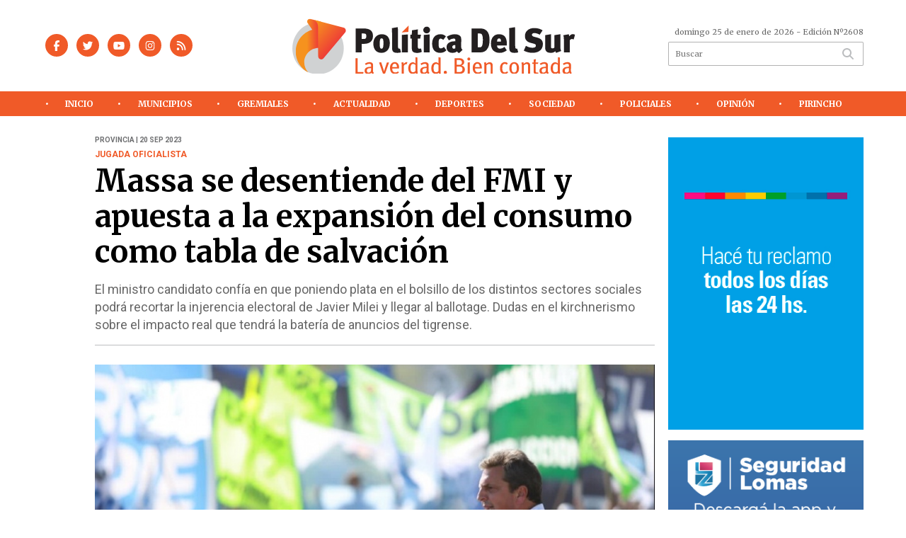

--- FILE ---
content_type: text/html; charset=utf-8
request_url: https://politicadelsur.com/nota/82718/massa-se-desentiende-del-fmi-y-apuesta-a-la-expansion-del-consumo-como-tabla-de-salvacion/
body_size: 19643
content:
<!doctype html>
<html class="no-js" lang="es">

<head>
<script async src="https://www.googletagmanager.com/gtag/js?id=UA-96282156-32"></script>
<script>
  window.dataLayer = window.dataLayer || [];
  function gtag(){dataLayer.push(arguments);}
  gtag('js', new Date());
  gtag('config', 'UA-96282156-32');
  gtag('config', 'G-553QQ87X9B');
</script>
<base href="https://politicadelsur.com/">
<meta charset="utf-8">
<meta name="viewport"	 content="width=device-width , initial-scale=1, user-scalable=yes, minimum-scale=0.5, maximum-scale=2.0">
<meta name="language" content="es_ES"/>
<meta name="format-detection" content="telephone=no">
<meta name="generator" content="Vork.com.ar 2.0" />
<meta name="robots"	 content="index, follow" />
<meta itemprop="description" name="description" content="El ministro candidato confía en que poniendo plata en el bolsillo de los distintos sectores sociales podrá recortar la injerencia electoral de Javie" />
<meta itemprop="keywords" name="keywords"content="Massa, se, desentiende, del, FMI, y, apuesta, a, la, expansión, del, consumo, como, tabla, de, salvación" />


<!-- Twitter Card data -->
<meta name="twitter:card" content="summary">
<meta name="twitter:site" content="@politicadelsur1">
<meta name="twitter:title" content="Massa se desentiende del FMI y apuesta a la expansión del consumo como tabla de salvación - Política del Sur">
<meta name="twitter:description" content="El ministro candidato confía en que poniendo plata en el bolsillo de los distintos sectores sociales podrá recortar la injerencia electoral de Javie">
<meta name="twitter:creator" content="@politicadelsur1">
<meta name="twitter:image" content="https://politicadelsur.com/uploads/noticias/2/2023/09/20230919115445_765896-whatsapp-20image-202023-09-09-20at-2017-14-50.jpg">

<!-- Open Graph data -->
<meta property="og:title" content="Massa se desentiende del FMI y apuesta a la expansión del consumo como tabla de salvación - Política del Sur" />
<meta property="og:type" content="article" />
<meta property="og:url" content="https://politicadelsur.com/nota/82718/massa-se-desentiende-del-fmi-y-apuesta-a-la-expansion-del-consumo-como-tabla-de-salvacion/" />
<meta property="og:image" content="https://politicadelsur.com/uploads/noticias/2/2023/09/20230919115445_765896-whatsapp-20image-202023-09-09-20at-2017-14-50.jpg" />
<meta property="og:description" content="El ministro candidato confía en que poniendo plata en el bolsillo de los distintos sectores sociales podrá recortar la injerencia electoral de Javie" />
<meta property="og:site_name" content="Política del Sur" />
<meta property="og:locale" content="es_LA" />

<meta name="news_keywords" content="Massa, se, desentiende, del, FMI, y, apuesta, a, la, expansión, del, consumo, como, tabla, de, salvación" />
<meta property="article:tag" content="Massa, se, desentiende, del, FMI, y, apuesta, a, la, expansión, del, consumo, como, tabla, de, salvación">
<meta property="article:section" content="Provincia">
<link rel="canonical" href="https://politicadelsur.com/nota/82718/massa-se-desentiende-del-fmi-y-apuesta-a-la-expansion-del-consumo-como-tabla-de-salvacion/">
<link rel="author" href="./humans.txt" />
<link rel="shortcut icon" href="./uploads/cliente/favicon/20211129124427_20190827102427-20181025112130-favicon.png" type="image/png">
<link rel="apple-touch-icon-precomposed" href="./uploads/cliente/touch-icons/apple-touch-icon-precomposed/20211129124427_20190827102427-20181025112130-favicon.png">
<link rel="apple-touch-icon-precomposed" sizes="72x72" href="./uploads/cliente/touch-icons/apple-touch-icon-72x72-precomposed/20211129124427_20190827102427-20181025112130-favicon.png">
<link rel="apple-touch-icon-precomposed" sizes="76x76" href="./uploads/cliente/touch-icons/apple-touch-icon-76x76-precomposed/20211129124427_20190827102427-20181025112130-favicon.png">
<link rel="apple-touch-icon-precomposed" sizes="114x114" href="./uploads/cliente/touch-icons/apple-touch-icon-114x114-precomposed/20211129124427_20190827102427-20181025112130-favicon.png">
<link rel="apple-touch-icon-precomposed" sizes="120x120" href="./uploads/cliente/touch-icons/apple-touch-icon-120x120-precomposed/20211129124427_20190827102427-20181025112130-favicon.png">
<link rel="apple-touch-icon-precomposed" sizes="152x152" href="./uploads/cliente/touch-icons/apple-touch-icon-152x152-precomposed/20211129124427_20190827102427-20181025112130-favicon.png">
<link rel="apple-touch-icon-precomposed" sizes="144x144" href="./uploads/cliente/touch-icons/apple-touch-icon-144x144-precomposed/20211129124427_20190827102427-20181025112130-favicon.png">
<link rel="apple-touch-icon" href="./uploads/cliente/touch-icons/touch-icon-192x192/20211129124427_20190827102427-20181025112130-favicon.png">
<link rel="stylesheet" href="./style/style_1744751157.min.css"> 
<link href="https://fonts.googleapis.com/css?family=Merriweather:regular,700" rel="stylesheet">
<link href="https://fonts.googleapis.com/css?family=Roboto:regular,700" rel="stylesheet">

 <style>

 .ftitulo{ font-family: Merriweather, serif; }
 .ftitulo.bold, .ftitulo .bold{ font-weight: 700; }
 .fparrafo{ font-family: Roboto, sans-serif; }
 </style>
  <link rel="stylesheet" href="./js/owlcarousel/assets/owl.carousel.min_1744751929.min.css"> 
	<link rel="stylesheet" href="./js/owlcarousel/assets/owl.theme.default.min_1744751930.min.css"> 
<script src="https://code.jquery.com/jquery-3.3.1.js"></script>
<title>Massa se desentiende del FMI y apuesta a la expansión del consumo como tabla de salvación - Política del Sur</title>
<meta http-equiv="refresh" content="1800 ">

<link rel="stylesheet" href="./style/selection-sharer_1744751156.min.css"> 

<link rel="amphtml" href="https://politicadelsur.com/amp/82718/massa-se-desentiende-del-fmi-y-apuesta-a-la-expansion-del-consumo-como-tabla-de-salvacion/">


	<script async src="https://ejs.mowplayer.com/js/player/mTMNoKJDI6.js"></script>
	<!--<script type="application/ld+json">
	{
	  "@context": "http://schema.org",
	  "@type": "NewsArticle",
	  "mainEntityOfPage": {
	    "@type": "WebPage",
	    "@id": "https://politicadelsur.com/nota/82718/massa-se-desentiende-del-fmi-y-apuesta-a-la-expansion-del-consumo-como-tabla-de-salvacion/"
	  },
	  "articleSection" : "Provincia",
	  "headline": "Massa se desentiende del FMI y apuesta a la expansión del consumo como tabla de salvación - Política del Su",
	  "image": [
	    "https://politicadelsur.com/uploads/noticias/2/2023/09/20230919115445_765896-whatsapp-20image-202023-09-09-20at-2017-14-50.jpg"
	   ],
	  "datePublished": "2026-01-25T23:38:42-03:00",
	   "publisher": {
	      "@type": "Organization",
	      "name": "	https://politicadelsur.com/nota/82718/massa-se-desentiende-del-fmi-y-apuesta-a-la-expansion-del-consumo-como-tabla-de-salvacion/",
	      "logo": {
	        "@type": "ImageObject",
	        "url": "	",
	        "width": 214,
	        "height": 60
	      },
	  "description": "El ministro candidato confía en que poniendo plata en el bolsillo de los distintos sectores sociales podrá recortar la injerencia electoral de Javie"
	}
	</script>-->

	<script type="application/ld+json">
	{
	  "@context": "http://schema.org",
	  "@graph":[
			{
				"@type": "NewsArticle",
				"name":"Política del Sur",
				"url":"https://politicadelsur.com/",
				"sameAs":[
					"https://www.facebook.com/pdsurradio/",
					"https://www.instagram.com/politicadelsur/"
				],
				"logo":{
					"@type":"ImageObject",
					"@id":"https://politicadelsur.com/#logo",
					"inLanguage":"es-AR",
					"url":"./uploads/cliente/marca/20211201115842_logopds.svg",
					"contentUrl":"./uploads/cliente/marca/20211201115842_logopds.svg",
					"width": 214,
	        		"height": 60,
					"caption":"Política del Sur"
				},
				"image":{
					"@id":"https://politicadelsur.com/#logo"
				}
			},

			{
				"@type":"WebSite",
				"@id":"https://politicadelsur.com/#website",
				"url":"https://politicadelsur.com/",
				"name":"Política del Sur",
				"description":"",
				"publisher":{
				"@id":"https://politicadelsur.com/#organization"
			},
			"potentialAction":[
					{
						"@type":"SearchAction",
						"target":{
							"@type":"EntryPoint",
							"urlTemplate":"https://politicadelsur.com/resultados/?q={search_term_string}"
						},
					"query-input":"required name=search_term_string"
					}
				],
				"inLanguage":"es-AR"
			},

			{
				"@type":"ImageObject",
				"@id":"https://politicadelsur.com/uploads/noticias/2/2023/09/20230919115445_765896-whatsapp-20image-202023-09-09-20at-2017-14-50.jpg",
				"inLanguage":"es-AR",
				"url":"https://politicadelsur.com/uploads/noticias/2/2023/09/20230919115445_765896-whatsapp-20image-202023-09-09-20at-2017-14-50.jpg",
				"contentUrl":"https://politicadelsur.com/uploads/noticias/2/2023/09/20230919115445_765896-whatsapp-20image-202023-09-09-20at-2017-14-50.jpg",
				"width":780,
				"height":446
			},


			{
				"@type":"WebPage",
				"@id":"https://politicadelsur.com/nota/82718/massa-se-desentiende-del-fmi-y-apuesta-a-la-expansion-del-consumo-como-tabla-de-salvacion/#webpage",
				"url":"https://politicadelsur.com/nota/82718/massa-se-desentiende-del-fmi-y-apuesta-a-la-expansion-del-consumo-como-tabla-de-salvacion/",
				"name":"Massa se desentiende del FMI y apuesta a la expansión del consumo como tabla de salvación - Política del Sur - Política del Sur",
				"isPartOf":{
					"@id":"https://politicadelsur.com/#website"
				},
				"primaryImageOfPage":{
					"@id":"https://politicadelsur.com/nota/82718/massa-se-desentiende-del-fmi-y-apuesta-a-la-expansion-del-consumo-como-tabla-de-salvacion/#primaryimage"
				},
				"datePublished":"2026-01-25T23:38:42-03:00", 
				"description":"El ministro candidato confía en que poniendo plata en el bolsillo de los distintos sectores sociales podrá recortar la injerencia electoral de Javie",
				"breadcrumb":{
					"@id":"https://politicadelsur.com/nota/82718/massa-se-desentiende-del-fmi-y-apuesta-a-la-expansion-del-consumo-como-tabla-de-salvacion/#breadcrumb"
				},
				"inLanguage":"es-AR",
				"potentialAction":[
					{
						"@type":"ReadAction",
						"target":[
							"https://politicadelsur.com/nota/82718/massa-se-desentiende-del-fmi-y-apuesta-a-la-expansion-del-consumo-como-tabla-de-salvacion/"
						]
					}
				]
			},

			{
				"@type":"BreadcrumbList",
				"@id":"https://politicadelsur.com/nota/82718/massa-se-desentiende-del-fmi-y-apuesta-a-la-expansion-del-consumo-como-tabla-de-salvacion/#breadcrumb",
				"itemListElement":[
					{
					"@type":"ListItem",
					"position":1,
					"name":"Inicio",
					"item":"https://politicadelsur.com/"
					},
					{
					"@type":"ListItem",
					"position":2,
					"name":"Massa se desentiende del FMI y apuesta a la expansión del consumo como tabla de salvación - Política del Sur"
					}
				]
			},

			{
				"@type":"Article",
				"@id":"https://politicadelsur.com/nota/82718/massa-se-desentiende-del-fmi-y-apuesta-a-la-expansion-del-consumo-como-tabla-de-salvacion/#article",
				"isPartOf":{
					"@id":"https://politicadelsur.com/nota/82718/massa-se-desentiende-del-fmi-y-apuesta-a-la-expansion-del-consumo-como-tabla-de-salvacion/#webpage"
				},
				"headline":"Massa se desentiende del FMI y apuesta a la expansión del consumo como tabla de salvación - Política del Su",
				"datePublished":"2026-01-25T23:38:42-03:00",
				"mainEntityOfPage":{
					"@id":"https://politicadelsur.com/nota/82718/massa-se-desentiende-del-fmi-y-apuesta-a-la-expansion-del-consumo-como-tabla-de-salvacion/#webpage"
				},
				"publisher":{
					"@id":"https://politicadelsur.com/nota/82718/massa-se-desentiende-del-fmi-y-apuesta-a-la-expansion-del-consumo-como-tabla-de-salvacion/#organization"
				},
				"image":{
					"@id":"https://politicadelsur.com/nota/82718/massa-se-desentiende-del-fmi-y-apuesta-a-la-expansion-del-consumo-como-tabla-de-salvacion/#primaryimage"
				},
				"thumbnailUrl":"https://politicadelsur.com/uploads/noticias/2/2023/09/20230919115445_765896-whatsapp-20image-202023-09-09-20at-2017-14-50.jpg",
				"articleSection":[
					"Provincia"
				],
				"inLanguage":"es-AR"
			},

			{
				"@type":"Person",
				"@id":"https://www.infoblancosobrenegro.com/#/schema/person/9872b5799921e369f8f7385806fbc970",
				"name":"Política del Sur"
			}


		]
	}
	</script>

</head>
<!--                            
                               ====                         
                            =========                       
                        ====        ===                     
                     ====    +++++   ====                   
                   ===    ++++++++++   ===                  
                   ===   ++++++++++++    ===                
                    ===    +++++++++    ======              
                     ===    +++++     ==========            
                      ====        =====       ====    
                        ===    =====     +++    ====  
                        =========     ++++++++    ==== 
                        =======     ++++++++++++    ===
                      =========    +++++++++++++++    ===
                   =====     ====    +++++++++++++    ====
               ======         ====    ++++++++++      ====
            ======     ++++     ===    ++++++      ======
          =====      ++++++++    ====           ======
         ====     ++++++++++++    ====        ======
        ====     ++++++++++++++     ====   ======
        =====    +++++++++++++++    ===========
         ====    +++++++++++++     ========
          ====    ++++++++++       =====
           ====     ++++++       ======
            ====     +++       ======
             ====           ======
              ====        ======
               =====   =======
                ===========
                 ========            
                                                                        
 
 =============================================================================
 diseño y programación
 http://www.vork.com.ar
 info@vork.com.ar
 
 -->
<body class="bgbody nota">

<section class="ftitulo">
	<header class="d-none d-md-block" id="header_vorknews">
		<div class="boxed auto pl10 pr10 pb25 pt25">
			<div class="row">
				<div class="col-sm-4 equalheight tal modulo_redes_sociales align-middle">
					<div class="w100p">
						<div class="links_redes_sociales">
			<a class="dib" href="https://www.facebook.com/pdsurradio/" target="_blank">
		<span class="fa-stack fa-md mr dib">
		  <i class="fas cprincipal fa-circle fa-stack-2x"></i>
		  <i class="fab cwhite  fa-facebook-f fa-stack-1x fz15"></i>
		</span>
	</a>
	
		<a class="dib" href="https://twitter.com/politicadelsur1" target="_blank">
		<span class="fa-stack fa-md mr dib">
		  <i class="fas cprincipal fa-circle fa-stack-2x"></i>
		  <i class="fab cwhite  fa-twitter fa-stack-1x fz15"></i>
		</span>
	</a>
	
		<a class="dib" href="https://www.youtube.com/channel/UCYIW4tFyJTTJ0POJO4Ye2hQ" target="_blank">
		<span class="fa-stack fa-md mr dib">
		  <i class="fas cprincipal fa-circle fa-stack-2x"></i>
		  <i class="fab cwhite  fa-youtube fa-stack-1x fz15"></i>
		</span>
	</a>
	
		<a class="dib" href="https://www.instagram.com/politicadelsur/" target="_blank">
		<span class="fa-stack fa-md mr dib">
		  <i class="fas cprincipal fa-circle fa-stack-2x"></i>
		  <i class="fab cwhite  fa-instagram fa-stack-1x fz15"></i>
		</span>
	</a>
	
		<a class="dib" href="./rss" target="_blank">
		<span class="fa-stack fa-md mr dib">
		  <i class="fas cprincipal fa-circle fa-stack-2x"></i>
		  <i class="fa cwhite fa-rss fa-stack-1x fz15"></i>
		</span>
	</a>
	</div>
					</div>
				</div>
				<!-- <div class="col-sm-4 equalheight tal modulo_redes_sociales align-middle">
					<div class="middle_magic">
						<div>
							<div id="TT_FenE11k1EnnaM9FKMAqjjzzzzWaKM4S2LY1Ykci5KkD">El tiempo - Tutiempo.net</div>
							<script type="text/javascript" src="https://www.tutiempo.net/s-widget/l_FenE11k1EnnaM9FKMAqjjzzzzWaKM4S2LY1Ykci5KkD"></script>
						</div>
					</div>
				</div> -->
				<div class="col-sm-5 equalheight modulo_logo">
					<div class="w100p vertical-center horizontal-center">
						<a href="./" class="db" style="margin-left:-40px;" id="logo"><img src="./uploads/cliente/marca/20211201115842_logopds.svg" width="400" style="" class="db auto" alt="Política del Sur" ></a>
					</div>
				</div>
				<div class="col-sm-3 equalheight modulo_buscador align-middle">
					<div class="vertical-center">
						<div class="tar pb3p pt3p w100p">
							<div class="fz11 lh18 tar ctext mb5">
								<span class="capitalize">domingo 25 de enero de 2026</span>  - Edición Nº2608							</div>
							<div id="search" class="">
	<form action="./resultados/" class="posr"  method="get" class="form-buscador">
		<input type="text" placeholder="Buscar" class="fz11 ftitulo bgwhite p9" name="q" required="" style="color: rgb(153, 153, 153);"><button type="submit" class="posa top right mr8 ctextlight" id="boton-buscador"><i class="fa fa-search"></i></button>
	</form>
</div>



<script>
$(function() {
	var form = $('.form-buscador');

	form.each(function(index) {
		$(this).vorkForm({
			sendMethod:   "submit",             			submitButton: "#boton-buscador", 			onErrors: function(m) {
			}
		});
	});
});
</script>
						</div>
					</div>
				</div>
			</div>
		</div>
		<div class="bgprincipal">
			
<script src="./js/menu_vorknews_1744751155.min.js"></script> 
<nav id="menu_header_vorknews" class="ftitulo fz12 ttu lh35 lsn tac auto boxed">
	<ul class="w100p" style="display: inline-flex;justify-content: space-between;">

			<li class="dib">
				<a class="tdn pl10 pr10 cwhite btn-principal db hover_menu bgprincipal  " href="./">Inicio</a>
			</li>
						<li class="dib menu-dropdown ">
				<a class="tdn pl10 pr10 cwhite btn-principal db hover_menu bgprincipal "  href="./seccion/municipios/">Municipios</a>
									<ul class="lsn dn z999">
												<li class="hover_menu bgprincipal" style="width: 220px;padding: 0px 22.5px;text-align: left;">
							<a href="./seccion/municipios/avellaneda" class="tdn cwhite db btn-secundario">Avellaneda</a>
						</li>
												<li class="hover_menu bgprincipal" style="width: 220px;padding: 0px 22.5px;text-align: left;">
							<a href="./seccion/municipios/lanus" class="tdn cwhite db btn-secundario">Lanús</a>
						</li>
												<li class="hover_menu bgprincipal" style="width: 220px;padding: 0px 22.5px;text-align: left;">
							<a href="./seccion/municipios/lomas-de-zamora" class="tdn cwhite db btn-secundario">Lomas de Zamora</a>
						</li>
												<li class="hover_menu bgprincipal" style="width: 220px;padding: 0px 22.5px;text-align: left;">
							<a href="./seccion/municipios/almirante-brown" class="tdn cwhite db btn-secundario">Almirante Brown</a>
						</li>
												<li class="hover_menu bgprincipal" style="width: 220px;padding: 0px 22.5px;text-align: left;">
							<a href="./seccion/municipios/echeverria" class="tdn cwhite db btn-secundario">Echeverría</a>
						</li>
												<li class="hover_menu bgprincipal" style="width: 220px;padding: 0px 22.5px;text-align: left;">
							<a href="./seccion/municipios/san-vicente" class="tdn cwhite db btn-secundario">San Vicente</a>
						</li>
												<li class="hover_menu bgprincipal" style="width: 220px;padding: 0px 22.5px;text-align: left;">
							<a href="./seccion/municipios/presidente-peron" class="tdn cwhite db btn-secundario">Presidente Perón</a>
						</li>
											</ul>
								</li>
						<li class="dib ">
				<a class="tdn pl10 pr10 cwhite btn-principal db hover_menu bgprincipal "  href="./seccion/gremiales/">Gremiales</a>
							</li>
						<li class="dib menu-dropdown ">
				<a class="tdn pl10 pr10 cwhite btn-principal db hover_menu bgprincipal "  href="./seccion/actualidad/">Actualidad</a>
									<ul class="lsn dn z999">
												<li class="hover_menu bgprincipal" style="width: 220px;padding: 0px 22.5px;text-align: left;">
							<a href="./seccion/actualidad/nacion" class="tdn cwhite db btn-secundario">Nación</a>
						</li>
												<li class="hover_menu bgprincipal" style="width: 220px;padding: 0px 22.5px;text-align: left;">
							<a href="./seccion/actualidad/provincia" class="tdn cwhite db btn-secundario">Provincia</a>
						</li>
												<li class="hover_menu bgprincipal" style="width: 220px;padding: 0px 22.5px;text-align: left;">
							<a href="./seccion/actualidad/mundo" class="tdn cwhite db btn-secundario">Mundo</a>
						</li>
											</ul>
								</li>
						<li class="dib menu-dropdown ">
				<a class="tdn pl10 pr10 cwhite btn-principal db hover_menu bgprincipal "  href="./seccion/deportes/">Deportes</a>
									<ul class="lsn dn z999">
												<li class="hover_menu bgprincipal" style="width: 220px;padding: 0px 22.5px;text-align: left;">
							<a href="./seccion/deportes/argentino-de-quilmes" class="tdn cwhite db btn-secundario">Argentino de Quilmes</a>
						</li>
												<li class="hover_menu bgprincipal" style="width: 220px;padding: 0px 22.5px;text-align: left;">
							<a href="./seccion/deportes/banfield" class="tdn cwhite db btn-secundario">Banfield</a>
						</li>
												<li class="hover_menu bgprincipal" style="width: 220px;padding: 0px 22.5px;text-align: left;">
							<a href="./seccion/deportes/brown-de-adrogue" class="tdn cwhite db btn-secundario">Brown de Adrogué</a>
						</li>
												<li class="hover_menu bgprincipal" style="width: 220px;padding: 0px 22.5px;text-align: left;">
							<a href="./seccion/deportes/claypole" class="tdn cwhite db btn-secundario">Claypole</a>
						</li>
												<li class="hover_menu bgprincipal" style="width: 220px;padding: 0px 22.5px;text-align: left;">
							<a href="./seccion/deportes/canuelas" class="tdn cwhite db btn-secundario">Cañuelas</a>
						</li>
												<li class="hover_menu bgprincipal" style="width: 220px;padding: 0px 22.5px;text-align: left;">
							<a href="./seccion/deportes/club-lanus" class="tdn cwhite db btn-secundario">Club Lanús</a>
						</li>
												<li class="hover_menu bgprincipal" style="width: 220px;padding: 0px 22.5px;text-align: left;">
							<a href="./seccion/deportes/dock-sud" class="tdn cwhite db btn-secundario">Dock Sud</a>
						</li>
												<li class="hover_menu bgprincipal" style="width: 220px;padding: 0px 22.5px;text-align: left;">
							<a href="./seccion/deportes/temperley" class="tdn cwhite db btn-secundario">Temperley</a>
						</li>
												<li class="hover_menu bgprincipal" style="width: 220px;padding: 0px 22.5px;text-align: left;">
							<a href="./seccion/deportes/los-andes" class="tdn cwhite db btn-secundario">Los Andes</a>
						</li>
												<li class="hover_menu bgprincipal" style="width: 220px;padding: 0px 22.5px;text-align: left;">
							<a href="./seccion/deportes/el-porvenir" class="tdn cwhite db btn-secundario">El Porvenir</a>
						</li>
												<li class="hover_menu bgprincipal" style="width: 220px;padding: 0px 22.5px;text-align: left;">
							<a href="./seccion/deportes/san-martin-de-burzaco" class="tdn cwhite db btn-secundario">San Martín de Burzaco</a>
						</li>
												<li class="hover_menu bgprincipal" style="width: 220px;padding: 0px 22.5px;text-align: left;">
							<a href="./seccion/deportes/tristan-suarez" class="tdn cwhite db btn-secundario">Tristán Suárez</a>
						</li>
												<li class="hover_menu bgprincipal" style="width: 220px;padding: 0px 22.5px;text-align: left;">
							<a href="./seccion/deportes/talleres" class="tdn cwhite db btn-secundario">Talleres</a>
						</li>
												<li class="hover_menu bgprincipal" style="width: 220px;padding: 0px 22.5px;text-align: left;">
							<a href="./seccion/deportes/quilmes" class="tdn cwhite db btn-secundario">Quilmes</a>
						</li>
												<li class="hover_menu bgprincipal" style="width: 220px;padding: 0px 22.5px;text-align: left;">
							<a href="./seccion/deportes/otros" class="tdn cwhite db btn-secundario">Otros</a>
						</li>
												<li class="hover_menu bgprincipal" style="width: 220px;padding: 0px 22.5px;text-align: left;">
							<a href="./seccion/deportes/futbol-de-inferiores" class="tdn cwhite db btn-secundario">Fútbol de Inferiores</a>
						</li>
											</ul>
								</li>
						<li class="dib ">
				<a class="tdn pl10 pr10 cwhite btn-principal db hover_menu bgprincipal "  href="./seccion/sociedad/">Sociedad</a>
							</li>
						<li class="dib ">
				<a class="tdn pl10 pr10 cwhite btn-principal db hover_menu bgprincipal "  href="./seccion/policiales/">Policiales</a>
							</li>
						<li class="dib ">
				<a class="tdn pl10 pr10 cwhite btn-principal db hover_menu bgprincipal "  href="./seccion/opinion/">Opinión</a>
							</li>
						<li class="dib ">
				<a class="tdn pl10 pr10 cwhite btn-principal db hover_menu bgprincipal "  href="./seccion/pirincho/">Pirincho</a>
							</li>
				
	</ul>
</nav>
<script>
 $(document).ready(function() {
	 $("#menu_header_vorknews .menu-dropdown > a").click(function(e){
			e.preventDefault();
		});
		$("#menu_header_vorknews .menu-dropdown").hover(function(e){
			var text = $(this).find(".more").text();
			$(this).find(".more").text(
				text == "+" ? "-" : "+"
			);
 		});
	acomoda_menu();
 })
</script> 













<!-- Menu anterior -->
<!--<nav id="menu_header_vorknews" class="ftitulo fz12 ttu lh35 lsn tac auto boxed">
	<ul class="lsn">
		<div class="row around-xs ml0 mr0">
			<li class="col-xs">
				<a class="tdn cwhite btn-principal db hover_menu bgsecundario  " href="./">Inicio</a>
			</li>
						<li class="col-xs menu-dropdown ">
				<a class="tdn cwhite btn-principal db hover_menu bgsecundario " href="./seccion/municipios/">Municipios</a>
									<ul class="lsn dn z999">
												<li class="hover_menu bgsecundario">
							<a href="./seccion/municipios/avellaneda" class="tdn cwhite db btn-secundario">Avellaneda</a>
						</li>
												<li class="hover_menu bgsecundario">
							<a href="./seccion/municipios/lanus" class="tdn cwhite db btn-secundario">Lanús</a>
						</li>
												<li class="hover_menu bgsecundario">
							<a href="./seccion/municipios/lomas-de-zamora" class="tdn cwhite db btn-secundario">Lomas de Zamora</a>
						</li>
												<li class="hover_menu bgsecundario">
							<a href="./seccion/municipios/almirante-brown" class="tdn cwhite db btn-secundario">Almirante Brown</a>
						</li>
												<li class="hover_menu bgsecundario">
							<a href="./seccion/municipios/echeverria" class="tdn cwhite db btn-secundario">Echeverría</a>
						</li>
												<li class="hover_menu bgsecundario">
							<a href="./seccion/municipios/san-vicente" class="tdn cwhite db btn-secundario">San Vicente</a>
						</li>
												<li class="hover_menu bgsecundario">
							<a href="./seccion/municipios/presidente-peron" class="tdn cwhite db btn-secundario">Presidente Perón</a>
						</li>
											</ul>
								</li>
						<li class="col-xs ">
				<a class="tdn cwhite btn-principal db hover_menu bgsecundario " href="./seccion/gremiales/">Gremiales</a>
							</li>
						<li class="col-xs menu-dropdown ">
				<a class="tdn cwhite btn-principal db hover_menu bgsecundario " href="./seccion/actualidad/">Actualidad</a>
									<ul class="lsn dn z999">
												<li class="hover_menu bgsecundario">
							<a href="./seccion/actualidad/nacion" class="tdn cwhite db btn-secundario">Nación</a>
						</li>
												<li class="hover_menu bgsecundario">
							<a href="./seccion/actualidad/provincia" class="tdn cwhite db btn-secundario">Provincia</a>
						</li>
												<li class="hover_menu bgsecundario">
							<a href="./seccion/actualidad/mundo" class="tdn cwhite db btn-secundario">Mundo</a>
						</li>
											</ul>
								</li>
						<li class="col-xs menu-dropdown ">
				<a class="tdn cwhite btn-principal db hover_menu bgsecundario " href="./seccion/deportes/">Deportes</a>
									<ul class="lsn dn z999">
												<li class="hover_menu bgsecundario">
							<a href="./seccion/deportes/argentino-de-quilmes" class="tdn cwhite db btn-secundario">Argentino de Quilmes</a>
						</li>
												<li class="hover_menu bgsecundario">
							<a href="./seccion/deportes/banfield" class="tdn cwhite db btn-secundario">Banfield</a>
						</li>
												<li class="hover_menu bgsecundario">
							<a href="./seccion/deportes/brown-de-adrogue" class="tdn cwhite db btn-secundario">Brown de Adrogué</a>
						</li>
												<li class="hover_menu bgsecundario">
							<a href="./seccion/deportes/claypole" class="tdn cwhite db btn-secundario">Claypole</a>
						</li>
												<li class="hover_menu bgsecundario">
							<a href="./seccion/deportes/canuelas" class="tdn cwhite db btn-secundario">Cañuelas</a>
						</li>
												<li class="hover_menu bgsecundario">
							<a href="./seccion/deportes/club-lanus" class="tdn cwhite db btn-secundario">Club Lanús</a>
						</li>
												<li class="hover_menu bgsecundario">
							<a href="./seccion/deportes/dock-sud" class="tdn cwhite db btn-secundario">Dock Sud</a>
						</li>
												<li class="hover_menu bgsecundario">
							<a href="./seccion/deportes/temperley" class="tdn cwhite db btn-secundario">Temperley</a>
						</li>
												<li class="hover_menu bgsecundario">
							<a href="./seccion/deportes/los-andes" class="tdn cwhite db btn-secundario">Los Andes</a>
						</li>
												<li class="hover_menu bgsecundario">
							<a href="./seccion/deportes/el-porvenir" class="tdn cwhite db btn-secundario">El Porvenir</a>
						</li>
												<li class="hover_menu bgsecundario">
							<a href="./seccion/deportes/san-martin-de-burzaco" class="tdn cwhite db btn-secundario">San Martín de Burzaco</a>
						</li>
												<li class="hover_menu bgsecundario">
							<a href="./seccion/deportes/tristan-suarez" class="tdn cwhite db btn-secundario">Tristán Suárez</a>
						</li>
												<li class="hover_menu bgsecundario">
							<a href="./seccion/deportes/talleres" class="tdn cwhite db btn-secundario">Talleres</a>
						</li>
												<li class="hover_menu bgsecundario">
							<a href="./seccion/deportes/quilmes" class="tdn cwhite db btn-secundario">Quilmes</a>
						</li>
												<li class="hover_menu bgsecundario">
							<a href="./seccion/deportes/otros" class="tdn cwhite db btn-secundario">Otros</a>
						</li>
												<li class="hover_menu bgsecundario">
							<a href="./seccion/deportes/futbol-de-inferiores" class="tdn cwhite db btn-secundario">Fútbol de Inferiores</a>
						</li>
											</ul>
								</li>
						<li class="col-xs ">
				<a class="tdn cwhite btn-principal db hover_menu bgsecundario " href="./seccion/sociedad/">Sociedad</a>
							</li>
						<li class="col-xs ">
				<a class="tdn cwhite btn-principal db hover_menu bgsecundario " href="./seccion/policiales/">Policiales</a>
							</li>
						<li class="col-xs ">
				<a class="tdn cwhite btn-principal db hover_menu bgsecundario " href="./seccion/opinion/">Opinión</a>
							</li>
						<li class="col-xs ">
				<a class="tdn cwhite btn-principal db hover_menu bgsecundario " href="./seccion/pirincho/">Pirincho</a>
							</li>
					</div>
	</ul>
</nav>
<script>
 $(document).ready(function() {
	 $("#menu_header_vorknews .menu-dropdown > a").click(function(e){
			e.preventDefault();
		});
 })
</script>-->
		</div>
	</header>
<div class="w100p z9999 db dn-md" id="menu_header_fixed">
	<div class="barra_muestra_menu p10 bgprincipal ">
		<div class="row middle-xs">
			<a href="./" class="col-xs tal logo-botonera">
				<img src="./uploads/cliente/logo_botonera/20211129124501_20210518152144-pds-logo.svg" alt="" class="ml10" style="height: 39px;" >
			</a>

			<div class="col-3 dn dn-lg">
				<div id="search" class="">
	<form action="./resultados/" class="posr"  method="get" class="form-buscador">
		<input type="text" placeholder="Buscar" class="fz11 ftitulo bgwhite p9" name="q" required="" style="color: rgb(153, 153, 153);"><button type="submit" class="posa top right mr8 ctextlight" id="boton-buscador"><i class="fa fa-search"></i></button>
	</form>
</div>



<script>
$(function() {
	var form = $('.form-buscador');

	form.each(function(index) {
		$(this).vorkForm({
			sendMethod:   "submit",             			submitButton: "#boton-buscador", 			onErrors: function(m) {
			}
		});
	});
});
</script>
			</div>

			<div class="col-3 tar ftitulo cwhite pr10 fz11 dn">
				25/1/26			</div>

			<a href="javascript:;" class="dib muestra_menu col tar last-xs">
				<i class="fa fa-bars fa-2x cwhite" id="icon-menu"></i>
			</a>
		</div>

		<nav class="menu-mobile fz12 ttu lh35 lsn tac posa left dn bgsecundario">
			<ul class="lsn">
				<li class="db">
					<a class="tdn cprincipal btn-principal dib hover_menu w100p  bgsecundario bgprincipal-hover  " href="./">Inicio</a>
				</li>
									<li class="db menu-dropdown ">
						<a class="tdn cprincipal btn-principal dib hover_menu w100p  bgsecundario bgprincipal-hover " href="./seccion/municipios/"><span class="more bold">+</span> Municipios</a>
													<ul class="lsn p0 dn">
																<li class="hover_menu bgsecundario pl20">
									<a href="./seccion/municipios/avellaneda" class="tdn w100p  cprincipal db  btn-secundario">Avellaneda</a>
								</li>
																<li class="hover_menu bgsecundario pl20">
									<a href="./seccion/municipios/lanus" class="tdn w100p  cprincipal db  btn-secundario">Lanús</a>
								</li>
																<li class="hover_menu bgsecundario pl20">
									<a href="./seccion/municipios/lomas-de-zamora" class="tdn w100p  cprincipal db  btn-secundario">Lomas de Zamora</a>
								</li>
																<li class="hover_menu bgsecundario pl20">
									<a href="./seccion/municipios/almirante-brown" class="tdn w100p  cprincipal db  btn-secundario">Almirante Brown</a>
								</li>
																<li class="hover_menu bgsecundario pl20">
									<a href="./seccion/municipios/echeverria" class="tdn w100p  cprincipal db  btn-secundario">Echeverría</a>
								</li>
																<li class="hover_menu bgsecundario pl20">
									<a href="./seccion/municipios/san-vicente" class="tdn w100p  cprincipal db  btn-secundario">San Vicente</a>
								</li>
																<li class="hover_menu bgsecundario pl20">
									<a href="./seccion/municipios/presidente-peron" class="tdn w100p  cprincipal db  btn-secundario">Presidente Perón</a>
								</li>
															</ul>
												</li>
									<li class="db ">
						<a class="tdn cprincipal btn-principal dib hover_menu w100p  bgsecundario bgprincipal-hover " href="./seccion/gremiales/">Gremiales</a>
											</li>
									<li class="db menu-dropdown ">
						<a class="tdn cprincipal btn-principal dib hover_menu w100p  bgsecundario bgprincipal-hover " href="./seccion/actualidad/"><span class="more bold">+</span> Actualidad</a>
													<ul class="lsn p0 dn">
																<li class="hover_menu bgsecundario pl20">
									<a href="./seccion/actualidad/nacion" class="tdn w100p  cprincipal db  btn-secundario">Nación</a>
								</li>
																<li class="hover_menu bgsecundario pl20">
									<a href="./seccion/actualidad/provincia" class="tdn w100p  cprincipal db  btn-secundario">Provincia</a>
								</li>
																<li class="hover_menu bgsecundario pl20">
									<a href="./seccion/actualidad/mundo" class="tdn w100p  cprincipal db  btn-secundario">Mundo</a>
								</li>
															</ul>
												</li>
									<li class="db menu-dropdown ">
						<a class="tdn cprincipal btn-principal dib hover_menu w100p  bgsecundario bgprincipal-hover " href="./seccion/deportes/"><span class="more bold">+</span> Deportes</a>
													<ul class="lsn p0 dn">
																<li class="hover_menu bgsecundario pl20">
									<a href="./seccion/deportes/argentino-de-quilmes" class="tdn w100p  cprincipal db  btn-secundario">Argentino de Quilmes</a>
								</li>
																<li class="hover_menu bgsecundario pl20">
									<a href="./seccion/deportes/banfield" class="tdn w100p  cprincipal db  btn-secundario">Banfield</a>
								</li>
																<li class="hover_menu bgsecundario pl20">
									<a href="./seccion/deportes/brown-de-adrogue" class="tdn w100p  cprincipal db  btn-secundario">Brown de Adrogué</a>
								</li>
																<li class="hover_menu bgsecundario pl20">
									<a href="./seccion/deportes/claypole" class="tdn w100p  cprincipal db  btn-secundario">Claypole</a>
								</li>
																<li class="hover_menu bgsecundario pl20">
									<a href="./seccion/deportes/canuelas" class="tdn w100p  cprincipal db  btn-secundario">Cañuelas</a>
								</li>
																<li class="hover_menu bgsecundario pl20">
									<a href="./seccion/deportes/club-lanus" class="tdn w100p  cprincipal db  btn-secundario">Club Lanús</a>
								</li>
																<li class="hover_menu bgsecundario pl20">
									<a href="./seccion/deportes/dock-sud" class="tdn w100p  cprincipal db  btn-secundario">Dock Sud</a>
								</li>
																<li class="hover_menu bgsecundario pl20">
									<a href="./seccion/deportes/temperley" class="tdn w100p  cprincipal db  btn-secundario">Temperley</a>
								</li>
																<li class="hover_menu bgsecundario pl20">
									<a href="./seccion/deportes/los-andes" class="tdn w100p  cprincipal db  btn-secundario">Los Andes</a>
								</li>
																<li class="hover_menu bgsecundario pl20">
									<a href="./seccion/deportes/el-porvenir" class="tdn w100p  cprincipal db  btn-secundario">El Porvenir</a>
								</li>
																<li class="hover_menu bgsecundario pl20">
									<a href="./seccion/deportes/san-martin-de-burzaco" class="tdn w100p  cprincipal db  btn-secundario">San Martín de Burzaco</a>
								</li>
																<li class="hover_menu bgsecundario pl20">
									<a href="./seccion/deportes/tristan-suarez" class="tdn w100p  cprincipal db  btn-secundario">Tristán Suárez</a>
								</li>
																<li class="hover_menu bgsecundario pl20">
									<a href="./seccion/deportes/talleres" class="tdn w100p  cprincipal db  btn-secundario">Talleres</a>
								</li>
																<li class="hover_menu bgsecundario pl20">
									<a href="./seccion/deportes/quilmes" class="tdn w100p  cprincipal db  btn-secundario">Quilmes</a>
								</li>
																<li class="hover_menu bgsecundario pl20">
									<a href="./seccion/deportes/otros" class="tdn w100p  cprincipal db  btn-secundario">Otros</a>
								</li>
																<li class="hover_menu bgsecundario pl20">
									<a href="./seccion/deportes/futbol-de-inferiores" class="tdn w100p  cprincipal db  btn-secundario">Fútbol de Inferiores</a>
								</li>
															</ul>
												</li>
									<li class="db ">
						<a class="tdn cprincipal btn-principal dib hover_menu w100p  bgsecundario bgprincipal-hover " href="./seccion/sociedad/">Sociedad</a>
											</li>
									<li class="db ">
						<a class="tdn cprincipal btn-principal dib hover_menu w100p  bgsecundario bgprincipal-hover " href="./seccion/policiales/">Policiales</a>
											</li>
									<li class="db ">
						<a class="tdn cprincipal btn-principal dib hover_menu w100p  bgsecundario bgprincipal-hover " href="./seccion/opinion/">Opinión</a>
											</li>
									<li class="db ">
						<a class="tdn cprincipal btn-principal dib hover_menu w100p  bgsecundario bgprincipal-hover " href="./seccion/pirincho/">Pirincho</a>
											</li>
								<li class="db bgsecundario search-container" style="padding-top:30px;">
					<div id="search-mobile" class="p5 ">
						<form action="./resultados/" class="posr"  method="get" class="form-buscador" >
							<input type="text" style="border: 1px solid #CCC;border-radius: 0px;" placeholder="Buscar" id="input-buscar-mobile" class="fz11 ftitulo bgwhite p9 bdn" name="q" required="required" style="color: rgb(153, 153, 153);"><button type="submit" class="posa top right mr8 ctextlight" id="boton-buscador"><i class="fa fa-search"></i></button>
						</form>
					</div>

				</li>
				<div class="links_redes_sociales" style="padding-top:10px;">
											<a class="dib" href="https://www.facebook.com/pdsurradio/" target="_blank">
						<span class="fa-stack fa-md mr dib">
						<i class="fas csecundario fa-circle fa-stack-2x"></i>
						<i class="fab cprincipal fa-facebook-f fa-stack-1x fz18"></i>
						</span>
					</a>
					
										<a class="dib" href="https://twitter.com/politicadelsur1" target="_blank">
						<span class="fa-stack fa-md mr dib">
						<i class="fas csecundario fa-circle fa-stack-2x"></i>
						<i class="fab cprincipal  fa-twitter fa-stack-1x fz18"></i>
						</span>
					</a>
					
										<a class="dib" href="https://www.youtube.com/channel/UCYIW4tFyJTTJ0POJO4Ye2hQ" target="_blank">
						<span class="fa-stack fa-md mr dib">
						<i class="fas csecundario fa-circle fa-stack-2x"></i>
						<i class="fab cprincipal  fa-youtube fa-stack-1x fz18"></i>
						</span>
					</a>
					
										<a class="dib" href="https://www.instagram.com/politicadelsur/" target="_blank">
						<span class="fa-stack fa-md mr dib">
						<i class="fas csecundario fa-circle fa-stack-2x"></i>
						<i class="fab cprincipal  fa-instagram fa-stack-1x fz18"></i>
						</span>
					</a>
					
										<a class="dib" href="./rss" target="_blank">
						<span class="fa-stack fa-md mr dib">
						<i class="fas csecundario fa-circle fa-stack-2x"></i>
						<i class="fa cprincipal fa-rss fa-stack-1x fz18"></i>
						</span>
					</a>
									</div>
			
			</ul>
		</nav>
	</div>
</div>
<script>
 $(document).ready(function() {
	 $(".menu-mobile .menu-dropdown > a").click(function(e){
			e.preventDefault();
			$(".menu-mobile>ul>li").not(".menu-dropdown, .search-container").slideToggle();
			$(this).siblings("ul").slideToggle();

			var text = $(this).find(".more").text();
			$(this).find(".more").text(
				text == "+" ? "-" : "+"
			);
		});
 })

var statusMenu = false;

 $('.muestra_menu').click(function (e) { 
	e.preventDefault();
	if(statusMenu){
		$('#icon-menu').removeClass('fa-times');
		$('#icon-menu').addClass('fa-bars');
		statusMenu = false;
	}else{
		$('#icon-menu').removeClass('fa-bars');
		$('#icon-menu').addClass('fa-times');
		statusMenu = true;
	}
});

</script>
<div class="bgcaja boxed auto">
	<section id="main" class="pb20">
		<div class="row">
			<div id="columna-noticia-1" class="col-12 col-md-9">
								<div class="row pb3p">
					<div class="pt3p pb3p col-offset-0 col-md-offset-1 col-12 col-md-11 nota-encabezado">
						<h4 class="fparrafo clightgrey bold fz10 lh15 ttu mb5">Provincia | 20 sep 2023</h4>
						<h3 class="fparrafo cprincipal bold fz12 lh16 ttu mb5">Jugada oficialista</h3>
						<h1 class="ftitulo cblack fz43 mb15 bold lh50">Massa se desentiende del FMI y apuesta a la expansión del consumo como tabla de salvación</h1>
						<h2 class="fparrafo ctext fz18 lh25">El ministro candidato confía en que poniendo plata en el bolsillo de los distintos sectores sociales podrá recortar la injerencia electoral de Javier Milei y llegar al ballotage. Dudas en el kirchnerismo sobre el impacto real que tendrá la batería de anuncios del tigrense.</h2>
						<hr class="mt2p bdb bdtextlight">
					</div>
											<div class="col-offset-0 col-md-offset-1 col-12 col-md-11">
							<div class="owl-carousel owl-theme carousel-nota">
																							    <div class="item">
										<img src="./uploads/noticias/5/2023/09/20230919115445_765896-whatsapp-20image-202023-09-09-20at-2017-14-50.jpg" class="maw100pc" alt="">
																					<div class="epigrafe">Sergio Massa</div>
																			</div>
															</div>
						</div>
										<!-- TAGS -->
											<div class="col-12 col-md-10 col-md-offset-2 fz10 lh12">
							<div class="bdb bdtextlight tar mt5 pt8 pb8">
								<span class='cprincipal'>TAGS: </span>
								<a href="./tag/8808/Massa" class="ctext cprincipal-hover">MASSA</a>, <a href="./tag/355602/anuncios económicos" class="ctext cprincipal-hover">ANUNCIOS ECONóMICOS</a>, <a href="./tag/355603/tabla de salvación" class="ctext cprincipal-hover">TABLA DE SALVACIóN</a>, <a href="./tag/355604/poner plata ene l bolsillo" class="ctext cprincipal-hover">PONER PLATA ENE L BOLSILLO</a>, <a href="./tag/355605/recortar distancia con Milei" class="ctext cprincipal-hover">RECORTAR DISTANCIA CON MILEI</a>, <a href="./tag/355606/dudas del kirchnerismo" class="ctext cprincipal-hover">DUDAS DEL KIRCHNERISMO</a>, <a href="./tag/355607/sobre impacto real" class="ctext cprincipal-hover">SOBRE IMPACTO REAL</a>							</div>
						</div>
										<div class="col-12 col-md-10 col-md-offset-2 fz10 lh12">
						<div class="bdb bdtextlight tar mb8 pt8 pb8">
							<div class="sharethis-inline-share-buttons"></div>
						</div>
					</div>
				</div>
								<div class="row">
					<div class="col-12 col-md-2 fparrafo fz10 lh14 posr ctext columnista">
											</div>

					<script>
						$(function(){
							var div_relacionadas_internas=[];
														parrafos_nota = $('.texto_nota p').length;
							cada_tres = 3;
							$.each(div_relacionadas_internas, function( index, value ) {
							$('.texto_nota p:nth-child('+cada_tres+')').before(div_relacionadas_internas[index]);
							cada_tres = cada_tres+3;
							});
							console.log(div_relacionadas_internas);

						});
					</script>



					<div class="col-12 col-md-10 fparrafo ctext fz16 lh28 mb20">
						<div class="wysiwyg mb15 texto_nota">
															<p>Por: <b class="cprincipal">Federico Cedarri</b></p>
														<p style="text-align:justify; margin-bottom:13px">El ministro candidato<strong> Sergio Massa</strong> está lanzado a una desenfrenada carrera de anuncios económicos que dejan de lado las metas de déficit fiscal pactada con el FMI y que tienen como <span class="marker"><strong>única premisa la entrada al ballotage del 19 de noviembre.</strong></span></p>

<p style="text-align:justify; margin-bottom:13px">El índice inflacionario de agosto del 12,4 fue un mazazo para la campaña de <strong>Massa</strong>, que buscó rápido de reflejo sacar la cuestión de la agenda mediática a partir de la elaboración de un índice propio que contribuya a desarmar expectativas y presente una hipotética desaceleración del costo de vida en octubre, luego de los resabios de la devaluación, que el INDEC recién lo informará sobre mediados de noviembre.</p>

<p style="text-align:justify; margin-bottom:13px"><span class="marker"><strong>“Es quizás la última oportunidad de Sergio para llegar a la presidencia y por eso se juega el todo por el todo</strong></span>, sabe que el contexto mundial será auspicioso a partir del 2024 y quiere conducir”, se sincera ante<strong> PDS</strong> un recalcitrante massista que conoce al candidato.</p>

<p style="text-align:justify; margin-bottom:13px">En el bunker del tigrense sostienen que más allá de los pronósticos sombríos de la inflación de septiembre <span class="marker"><strong>el voto duro del peronismo no se verá erosionado</strong></span> y que los sondeos que le acercan lo sitúan en un segundo puesto a una distancia prudente de <strong>Javier Milei</strong>.</p>

<p style="text-align:justify; margin-bottom:13px">También son conscientes de que el libertario rivaliza por el voto de los jóvenes de clase media baja y baja: "<span class="marker"><strong>Allí Milei ha logrado perforar la base peronista </strong></span>y hoy lo ven como un rock star, como lo nuevo en contraposición con <strong>Massa</strong> a quién relacionan con la vieja política. No está errado el diagnóstico de <strong>Kicillof</strong> de rejuvenecer al peronismo con nuevas caras”, sostiene ante <strong>PDS</strong> un analista de opinión que ausculta periódicamente el territorio bonaerense.</p>

<p style="text-align:justify; margin-bottom:13px">En rigor, cerca del candidato presidencial entienden que la batería de medidas para mitigar la devaluación tiene como objetivo supremo cambiar la agenda mediática y mostrar fundamentalmente a un <strong>Massa </strong>con capacidad de respuesta ante la situación actual.</p>

<p style="text-align:justify; margin-bottom:13px">La estrategia del tigrense pasa por desligarse de la responsabilidad de la gestión de<strong> Martín Guzmán</strong>, disculparse sostenidamente del crecimiento de la inflación pero a la vez esgrimirse como un gestionador ante los inconvenientes que se suscitan a diario.</p>

<p style="text-align:justify; margin-bottom:13px">Desde luego que <strong>Massa</strong> apelará sin miramientos a la campaña del miedo: “Machacaremos con la idea de que lo que vendría sería mucho peor sobre todo para los humildes”, recalcan a <strong>PDS</strong> cerca del comando de campaña del tigrense.</p>

<p style="text-align:justify; margin-bottom:13px">El ministro candidato correrá presuroso a recorrer el norte argentino confiado de que esta vez los gobernadores, con eje central en Catamarca, Salta, Tucumán y Santiago del Estero jugarán determinadamente para la oferta completa de Unión por la Patria porque estará en juego la papeleta de los candidatos a diputados nacionales que representarán a los mandatarios provinciales en el Congreso Nacional: “<span class="marker"><strong>Esta vez no se pueden hacer los sonsos</strong></span>”, advierten los massistas.</p>

<h2 style="text-align: justify; margin-bottom: 13px;"><span style="color:#3498db;">Dudas en el kirchnerismo</span></h2>

<p style="text-align:justify; margin-bottom:13px">La vicepresidenta <strong>Cristina Kirchner </strong>continua envuelta en un silencio sugestivo, que romperá el sábado cuando presente un libro sobre <strong>Néstor Kirchner,</strong> aunque los portavoces del massismo aseguran a este portal que <span class="marker"><strong>habla asiduamente con el ministro candidato y que está conforme con las medidas dictaminadas luego de la devaluación</strong></span>, hay otros dirigentes ligados al kirchnerismo que tienen muchas dudas de su impacto real.</p>

<p style="text-align:justify; margin-bottom:13px"><strong>Máximo Kirchner </strong>reapareció de su ostracismo post PASO y le garantizó a <strong>Massa</strong> que La Cámpora <span class="marker"><strong>jugará sin fisuras detrás de su candidatura</strong></span>, de hecho el tigrense se aferró a esa promesa y se mostró con <strong>Luana Volnovich </strong>en el anuncio de un nuevo refuerzo para el sector pasivo de 45.000 pesos prorrateados en tres cuotas.</p>

<p style="text-align:justify; margin-bottom:13px">No obstante, hay sectores ligados al kirchnerismo duro y sobre todo a los alcaldes del conurbano a los que la batería de anuncios del ministro candidato <span class="marker"><strong>les parece insuficiente o que llega tardíamente.</strong></span></p>

<p style="text-align:justify; margin-bottom:13px">Ellos palparon en primera persona los efectos devastadores en los bolsillos de los más humildes luego de la devaluación del 14 de agosto. <span class="marker"><strong>“Hay intendentes que encargaron mediciones y Massa sigue en los mismos guarismos, no genera expectativas</strong></span>”, confiesa a <strong>PDS</strong> otro legislador provincial ligado a los intendentes.</p>

<p style="text-align:justify; margin-bottom:13px">En rigor, en el entorno de los intendentes bonaerenses sostienen con ahínco que si no se detiene la escalada inflacionaria será muy poco probable que <strong>Massa</strong> tenga chances aún cuando acceda a un ballotage con <strong>Milei</strong>: "<span class="marker"><strong>Si vamos a la segunda vuelta en este contexto inflacionario nos mata, no hay chances lamentablemente</strong></span>”, confiesan por lo bajo a <strong>PDS</strong>.</p>

<p style="text-align:justify; margin-bottom:13px">El efecto <strong>Milei </strong>es otra de las preocupaciones que anidan en el massismo, deploran el crecimiento de la preponderancia del economista en las distintas capas de la sociedad y los altera de sobremanera <span class="marker"><strong>la incidencia que está adquiriendo en los estratos sociales más postergados.</strong></span> “Son sectores que no toman en cuenta lo que propone <strong>Milei</strong>, lo ven carismático y con un discurso disruptivo, con pocos recursos y unos gritos cargados de slogan efectistas nos picotea nuestra base electoral”, admiten descarnados.</p>

<p style="text-align:justify; margin-bottom:13px">El massismo confía ciegamente en que la devolución del IVA en productos de la canasta básica impactará fuertemente sobre los sectores más bajos de la pirámide social y devolverá al peronismo votos descontentos que se fugaron con <strong>Milei </strong>en agosto. “<span class="marker"><strong>Mostramos que nos preocupa la realidad económica de los más necesitados y confiamos que eso será de alguna manera valorado por la población”</strong></span>, afirma convencido un legislador provincial peronista a este portal.</p>						</div>
						<div id="modulo_banners_bajo_noticia" class="">
</div>							<section id="facebook_comments">
				<span class="ctitulo fz22 bold ftitulo lh36 mb15">OPINÁ, DEJÁ TU COMENTARIO:</span>
		<div class="fb-comments" data-href="https://politicadelsur.com/nota/82718/massa-se-desentiende-del-fmi-y-apuesta-a-la-expansion-del-consumo-como-tabla-de-salvacion/" data-width="auto" data-num-posts="7"></div>
	</section>
						 
						<span class="ctitulo fz22 bold ftitulo lh36 mt3p dib ttu mb15">Más Noticias</span>
						<section id="mas-noticias" class="pt2p">
							<article class="noticia-18 bdb bdtextlight pb2p mb4p has_image ">
	<a href="./nota/94463/seguridad-en-lanus-fernando-cabrera-destaco-que-el-crimen-ha-bajado-en-los-ultimos-meses/" class="db">
		<div class="row">
							<div class="col-12 col-md-3 mb10">
					<figure class="posr">
						<div class="ovh">
							<img src="./uploads/noticias/3/2026/01/4142a44e92a1f718f4ab24f4d834b635dabe2e7e.jpg" class="d-block d-md-none" alt="Seguridad en Lanús: Fernando Cabrera destacó que &quot;el crimen ha bajado en los últimos meses”">
							<img src="./uploads/noticias/4/2026/01/4142a44e92a1f718f4ab24f4d834b635dabe2e7e.jpg" class="d-none d-md-block" alt="Seguridad en Lanús: Fernando Cabrera destacó que &quot;el crimen ha bajado en los últimos meses”">
						</div>
					</figure>
				</div>
						<div class="col-12 col-md-9 mb10">
				<h3 class="fparrafo cprincipal fz11 lh20 ttu bold">Informe 2025</h3>
				<h2 class="ftitulo bold ctitle fz22 lh30">Seguridad en Lanús: Fernando Cabrera destacó que &quot;el crimen ha bajado en los últimos meses”</h2>
			</div>
		</div>
	</a>
</article>
<article class="noticia-18 bdb bdtextlight pb2p mb4p has_image ">
	<a href="./nota/94471/lomas-de-zamora-y-el-recuerdo-de-jose-luis-cabezas-a-29-anos-de-un-crimen-que-sigue-vigente/" class="db">
		<div class="row">
							<div class="col-12 col-md-3 mb10">
					<figure class="posr">
						<div class="ovh">
							<img src="./uploads/noticias/3/2026/01/20260125104510_54850007.jpg" class="d-block d-md-none" alt="Lomas de Zamora y el recuerdo de José Luis Cabezas: A 29 años de un crimen que sigue vigente">
							<img src="./uploads/noticias/4/2026/01/20260125104510_54850007.jpg" class="d-none d-md-block" alt="Lomas de Zamora y el recuerdo de José Luis Cabezas: A 29 años de un crimen que sigue vigente">
						</div>
					</figure>
				</div>
						<div class="col-12 col-md-9 mb10">
				<h3 class="fparrafo cprincipal fz11 lh20 ttu bold">25 de Enero de 1997</h3>
				<h2 class="ftitulo bold ctitle fz22 lh30">Lomas de Zamora y el recuerdo de José Luis Cabezas: A 29 años de un crimen que sigue vigente</h2>
			</div>
		</div>
	</a>
</article>
<article class="noticia-18 bdb bdtextlight pb2p mb4p has_image ">
	<a href="./nota/94472/convocan-a-vecinos-del-distrito-a-sumarse-a-la-policia-bonaerense/" class="db">
		<div class="row">
							<div class="col-12 col-md-3 mb10">
					<figure class="posr">
						<div class="ovh">
							<img src="./uploads/noticias/3/2026/01/ba829ab23315a6cbb8e7516f5ed756166aea19f1.jpg" class="d-block d-md-none" alt="Convocan a vecinos del distrito a sumarse a la Policía bonaerense">
							<img src="./uploads/noticias/4/2026/01/ba829ab23315a6cbb8e7516f5ed756166aea19f1.jpg" class="d-none d-md-block" alt="Convocan a vecinos del distrito a sumarse a la Policía bonaerense">
						</div>
					</figure>
				</div>
						<div class="col-12 col-md-9 mb10">
				<h3 class="fparrafo cprincipal fz11 lh20 ttu bold">Abierta la inscripción</h3>
				<h2 class="ftitulo bold ctitle fz22 lh30">Convocan a vecinos del distrito a sumarse a la Policía bonaerense</h2>
			</div>
		</div>
	</a>
</article>
<article class="noticia-18 bdb bdtextlight pb2p mb4p has_image ">
	<a href="./nota/94451/pablo-lopez-adelanto-los-ejes-de-los-proyectos-en-los-que-trabaja-lla/" class="db">
		<div class="row">
							<div class="col-12 col-md-3 mb10">
					<figure class="posr">
						<div class="ovh">
							<img src="./uploads/noticias/3/2026/01/c870a3a98c5b27703ed01583010e6d3ce10dca95.jpg" class="d-block d-md-none" alt="Pablo López adelantó los ejes de los proyectos en los que trabaja LLA">
							<img src="./uploads/noticias/4/2026/01/c870a3a98c5b27703ed01583010e6d3ce10dca95.jpg" class="d-none d-md-block" alt="Pablo López adelantó los ejes de los proyectos en los que trabaja LLA">
						</div>
					</figure>
				</div>
						<div class="col-12 col-md-9 mb10">
				<h3 class="fparrafo cprincipal fz11 lh20 ttu bold">La Liberta Avanza Ezeiza</h3>
				<h2 class="ftitulo bold ctitle fz22 lh30">Pablo López adelantó los ejes de los proyectos en los que trabaja LLA</h2>
			</div>
		</div>
	</a>
</article>
<article class="noticia-18 bdb bdtextlight pb2p mb4p has_image ">
	<a href="./nota/94461/fuerte-respuesta-de-los-veteranos-de-malvinas-al-gobierno/" class="db">
		<div class="row">
							<div class="col-12 col-md-3 mb10">
					<figure class="posr">
						<div class="ovh">
							<img src="./uploads/noticias/3/2026/01/edbf84590d8d6ab868f9aa80ad743af3c9efeb6b.jpg" class="d-block d-md-none" alt="Fuerte respuesta de los veteranos de Malvinas al Gobierno">
							<img src="./uploads/noticias/4/2026/01/edbf84590d8d6ab868f9aa80ad743af3c9efeb6b.jpg" class="d-none d-md-block" alt="Fuerte respuesta de los veteranos de Malvinas al Gobierno">
						</div>
					</figure>
				</div>
						<div class="col-12 col-md-9 mb10">
				<h3 class="fparrafo cprincipal fz11 lh20 ttu bold">Reclamo soberano</h3>
				<h2 class="ftitulo bold ctitle fz22 lh30">Fuerte respuesta de los veteranos de Malvinas al Gobierno</h2>
			</div>
		</div>
	</a>
</article>
<article class="noticia-18 bdb bdtextlight pb2p mb4p has_image ">
	<a href="./nota/94411/esta-en-riesgo-la-existencia-misma-de-las-universidades-publicas-tal-como-las-conocemos/" class="db">
		<div class="row">
							<div class="col-12 col-md-3 mb10">
					<figure class="posr">
						<div class="ovh">
							<img src="./uploads/noticias/3/2026/01/af7027f7220536fee7c03eb106b84fb07ca4deb4.jpg" class="d-block d-md-none" alt="&quot;Está en riesgo la existencia misma de las universidades públicas tal como las conocemos&quot;">
							<img src="./uploads/noticias/4/2026/01/af7027f7220536fee7c03eb106b84fb07ca4deb4.jpg" class="d-none d-md-block" alt="&quot;Está en riesgo la existencia misma de las universidades públicas tal como las conocemos&quot;">
						</div>
					</figure>
				</div>
						<div class="col-12 col-md-9 mb10">
				<h3 class="fparrafo cprincipal fz11 lh20 ttu bold">Ciclo lectivo 2026 en peligro</h3>
				<h2 class="ftitulo bold ctitle fz22 lh30">&quot;Está en riesgo la existencia misma de las universidades públicas tal como las conocemos&quot;</h2>
			</div>
		</div>
	</a>
</article>
						</section>
						<div id="modulo_banners_bajo_relacionadas" class="">
<div class="banner mb15 m730x120">
            <img src="./uploads/banners/20220502170826_banner-gif-qp-450x90.gif" class="">
                </div>
<script>
  $(function(){
    gtag('event', 'Display Banner', {
      'event_category': 'nota',
      'event_label': 'loteria 730x120'
    });
  });
</script>
</div>						<div id="modulo_banners_bajo_comentarios" class="">
</div>					</div>
				</div>
			</div>
			<div id="columna-noticia-2" class="col-12 col-md-3 mt-md-20">
				<aside>
		<script type="text/javascript" src="js/encuestas.js"></script>
		<section id="encuestas" class="mb10 tac">
			<div id='encuesta' class=""></div>
		</section>
		<div id="modulo_banners_bajo_encuesta" class="">
<div class="banner mb15 m280x190">
              <a href="https://www.defensorba.org.ar/" target="_blank" data-event_category="nota" data-event_label="Defensoría 280x190">
              <img src="./uploads/banners/20240403150259_defensoria2024.gif" class="">
                        </a>
    </div>
<script>
  $(function(){
    gtag('event', 'Display Banner', {
      'event_category': 'nota',
      'event_label': 'Defensoría 280x190'
    });
  });
</script>
<div class="banner mb15 m280x190">
              <a href="https://lomasdezamora.gov.ar/" target="_blank" data-event_category="nota" data-event_label="Lomas 2 280x190">
              <img src="./uploads/banners/20250522190040_300x400-seguridad.png" class="">
                        </a>
    </div>
<script>
  $(function(){
    gtag('event', 'Display Banner', {
      'event_category': 'nota',
      'event_label': 'Lomas 2 280x190'
    });
  });
</script>
<div class="banner mb15 m280x190">
              <a href="https://www.metrogas.com.ar/informacion-util/el-monoxido-de-carbono/" target="_blank" data-event_category="nota" data-event_label="metrogas 280x190">
              <img src="./uploads/banners/20250618224419_gas.jpg" class="">
                        </a>
    </div>
<script>
  $(function(){
    gtag('event', 'Display Banner', {
      'event_category': 'nota',
      'event_label': 'metrogas 280x190'
    });
  });
</script>
<div class="banner mb15 m280x190">
              <a href="https://lomasdezamora.gov.ar/" target="_blank" data-event_category="nota" data-event_label="Lomas1 280x190">
              <img src="./uploads/banners/20250522185957_300x400-medicina.png" class="">
                        </a>
    </div>
<script>
  $(function(){
    gtag('event', 'Display Banner', {
      'event_category': 'nota',
      'event_label': 'Lomas1 280x190'
    });
  });
</script>
<div class="banner mb15 m280x190">
              <a href="https://www.estebanecheverria.gob.ar" target="_blank" data-event_category="nota" data-event_label="Esteban Echeverría 280x190">
              <img src="./uploads/banners/20240403150817_echeverria.jpg" class="">
                        </a>
    </div>
<script>
  $(function(){
    gtag('event', 'Display Banner', {
      'event_category': 'nota',
      'event_label': 'Esteban Echeverría 280x190'
    });
  });
</script>
</div></aside>
				<aside id="notas_mas_leidas" class="bgwhite p10 mb15 mt15">
    <h1 class="ttu tac cprincipal bold fz20 lh26 mb10">MÁS LEÍDAS</h1>
    <article class="noticia-12g pb4p pt4p has_image ">
	<a href="./nota/94354/relatos-del-ultimo-aliento-cuando-el-arte-habla-de-la-muerte/">
		<figure class="posr mb10">
			<div class="ovh">
				<img src="./uploads/noticias/3/2026/01/d8f304c4e7f2546fda5e65594c3730297b104115.jpg" alt="&quot;Relatos del Último Aliento”: cuando el arte habla de la muerte" class="z9">
			</div>
		</figure>
		<div>
			<h2 class="ftitulo bold ctitle fz20 lh26">&quot;Relatos del Último Aliento”: cuando el arte habla de la muerte</h2>
		</div>
		<div class="clear"></div>
	</a>
</article>
    <article class="noticia-12 bdt bdtextlight pb4p pt4p has_image ">
	<a href="./nota/94389/modificaran-la-circulacion-de-las-calles-del-centro-de-marmol/" class="db">
		<div class="row">
			<figure class="col-4 posr">
				<div class="ovh">
					<img src="./uploads/noticias/4/2026/01/0fac6e21f402854a8b3d18a05ff7ec4c7411ba9a.jpg" alt="Modificarán la circulación de las calles del centro de Marmol" class="z9">
				</div>
			</figure>
			<div class="pl4 col-8">
				<h4 class="ftitulo ctitle fz12 lh16">Modificarán la circulación de las calles del centro de Marmol</h4>
				<span class="fz11 ctitle"></span>
			</div>

		</div>
	</a>
</article>
<article class="noticia-12 bdt bdtextlight pb4p pt4p has_image ">
	<a href="./nota/94394/choque-fatal-entre-motos-un-joven-murio-y-dos-personas-estan-graves/" class="db">
		<div class="row">
			<figure class="col-4 posr">
				<div class="ovh">
					<img src="./uploads/noticias/4/2026/01/355dcdd3241ec3a6458ad663e4d49adc3a1df170.jpg" alt="Choque fatal entre motos: un joven murió y dos personas están graves" class="z9">
				</div>
			</figure>
			<div class="pl4 col-8">
				<h4 class="ftitulo ctitle fz12 lh16">Choque fatal entre motos: un joven murió y dos personas están graves</h4>
				<span class="fz11 ctitle"></span>
			</div>

		</div>
	</a>
</article>
<article class="noticia-12 bdt bdtextlight pb4p pt4p has_image ">
	<a href="./nota/94442/los-veteranos-de-malvinas-repudiaron-las-expresiones-de-milei-en-un-medio-britanico/" class="db">
		<div class="row">
			<figure class="col-4 posr">
				<div class="ovh">
					<img src="./uploads/noticias/4/2026/01/775bf618ddc62408ded6fa97534f9f981c30f5a4.jpg" alt="Los veteranos de Malvinas repudiaron las expresiones de Milei en un medio británico" class="z9">
				</div>
			</figure>
			<div class="pl4 col-8">
				<h4 class="ftitulo ctitle fz12 lh16">Los veteranos de Malvinas repudiaron las expresiones de Milei en un medio británico</h4>
				<span class="fz11 ctitle"></span>
			</div>

		</div>
	</a>
</article>
<article class="noticia-12 bdt bdtextlight pb4p pt4p has_image ">
	<a href="./nota/94410/el-kicillofismo-insiste-con-las-reelecciones-indefinidas-de-los-intendentes/" class="db">
		<div class="row">
			<figure class="col-4 posr">
				<div class="ovh">
					<img src="./uploads/noticias/4/2026/01/20260119125916_img-20250305-wa0055.jpg" alt="El kicillofismo insiste con las reelecciones indefinidas de los intendentes" class="z9">
				</div>
			</figure>
			<div class="pl4 col-8">
				<h4 class="ftitulo ctitle fz12 lh16">El kicillofismo insiste con las reelecciones indefinidas de los intendentes</h4>
				<span class="fz11 ctitle">Federico Cedarri</span>
			</div>

		</div>
	</a>
</article>
    <div class="clear"></div>
</aside>
<div id="modulo_banners_bajo_mas_leidas" class="">
</div>				
<script src="./js/vorkform/vorkform_1744751893.min.js"></script> 
<script type="text/javascript">
$(function() {
	$("#newsletter_form").vorkForm({
		errorClass: "error",                		sendMethod: "ajax",                 		submitButton: "#newsletter_submit", 		onSendEnd:function() {
			$('#newsletter_form').find('.boton').fadeOut(400)
			$('#newsletter_form').find('#newsletter_mail').val('Gracias!');
		}
	});
});
</script>

<div id="newsletter" class="p20 bgprincipal cfondo pt20 mb15">
	<h1 class="ftitulo fz24 lh26 cwhite">NEWSLETTER</h1>
	<p class="fz12 fparrafo cwhite">Suscríbase a nuestro boletín de noticias</p>
	<form id="newsletter_form" action="./ajax/newsletter.php" method="post" accept-charset="utf-8" class="posr">
		<input type="email" name="newsletter_mail" id="newsletter_mail" placeholder="Su email aquí" required="required" class="bdfondo bgwhite p8 fll ctext fparrafo fz12 g12"/>
		<a href="javascript:;" class="posa top right mr8 mt6" id="newsletter_submit"><i class="fa fa-chevron-right"></i></a>
		<div class="clear"></div>
	</form>
</div>
<div id="modulo_banners_bajo_newsletter" class="">
<div class="banner mb15 m280x190">
            <img src="./uploads/banners/20220502170642_banner-gif-qp-450x90.gif" class="">
                </div>
<script>
  $(function(){
    gtag('event', 'Display Banner', {
      'event_category': 'nota',
      'event_label': 'loteria 280x190'
    });
  });
</script>
</div>				<div class="dn db-md">
					<a class="twitter-timeline" data-width="600" data-height="280" href="https://twitter.com/politicadelsur1?ref_src=twsrc%5Etfw">Tweets by estudioVork</a> <script async src="https://platform.twitter.com/widgets.js" charset="utf-8"></script>				</div>
				<div class="ovh dn db-md">
						<div class="mb">
		<div class="fb-page" data-href="https://www.facebook.com/pdsurradio/" data-tabs="timeline" data-width="" data-height="400" data-small-header="false" data-adapt-container-width="true" data-hide-cover="false" data-show-facepile="true"><blockquote cite="https://www.facebook.com/vorkestudio/" class="fb-xfbml-parse-ignore"><a href="https://www.facebook.com/vorkestudio/">Vork diseño</a></blockquote></div>	</div>
					</div>
			</div>
		</div>
	</section>
</div>


<style type="text/css">
	.nota .wysiwyg .marker{background-color:yellow;}
	.wysiwyg img{
			max-width: 100%;
			height: auto!important;
	}

	
	.wysiwyg div.embeddedContent {
		height: 0;
		overflow: hidden;
		padding-bottom: 56.25%;
		padding-top: 30px;
		position: relative;
    }
	.wysiwyg div.embeddedContent iframe, .wysiwyg div.embeddedContent object, .wysiwyg div.embeddedContent embed {
		height: 100%;
		left: 0;
		position: absolute;
		top: 0;
		width: 100%;
    }


	@media only screen and (max-width: 550px) {
		.relacionadas_internas{
			margin: 7% 0;
			padding: 10px 0 15px;
		}
		.relacionadas_internas > a .g3{
			width: 49.09457627%;
			padding-right: 10px;
		}
		.relacionadas_internas > a .g8{
			width: 49.09457627%;
			font-size: 16px;
			line-height: 21px;
		}

		.relacionadas_internas > a .g8 .volanta{
			display: none;
		}
	}
</style><footer class="bgblack bdrbl pt20 pb20">
	<div class="auto boxed">
		<div class="row">
			<div class="col-12 col-md-3 mb">
				<div class="vertical-center">
					<div class="w100p">
						<a href="./" class="dib w100p" id="logo"><img src="./images/logo_footer_ps.png" width="100%" alt="Política del Sur" ></a>
					</div>
				</div>
			</div>
			<div class="col-12 col-md-9 tar social-container mb">
				<div class="links_redes_sociales">
			<a class="dib" href="https://www.facebook.com/pdsurradio/" target="_blank">
		<span class="fa-stack fa-md mr dib">
		  <i class="fas cprincipal fa-circle fa-stack-2x"></i>
		  <i class="fab cwhite  fa-facebook-f fa-stack-1x fz15"></i>
		</span>
	</a>
	
		<a class="dib" href="https://twitter.com/politicadelsur1" target="_blank">
		<span class="fa-stack fa-md mr dib">
		  <i class="fas cprincipal fa-circle fa-stack-2x"></i>
		  <i class="fab cwhite  fa-twitter fa-stack-1x fz15"></i>
		</span>
	</a>
	
		<a class="dib" href="https://www.youtube.com/channel/UCYIW4tFyJTTJ0POJO4Ye2hQ" target="_blank">
		<span class="fa-stack fa-md mr dib">
		  <i class="fas cprincipal fa-circle fa-stack-2x"></i>
		  <i class="fab cwhite  fa-youtube fa-stack-1x fz15"></i>
		</span>
	</a>
	
		<a class="dib" href="https://www.instagram.com/politicadelsur/" target="_blank">
		<span class="fa-stack fa-md mr dib">
		  <i class="fas cprincipal fa-circle fa-stack-2x"></i>
		  <i class="fab cwhite  fa-instagram fa-stack-1x fz15"></i>
		</span>
	</a>
	
		<a class="dib" href="./rss" target="_blank">
		<span class="fa-stack fa-md mr dib">
		  <i class="fas cprincipal fa-circle fa-stack-2x"></i>
		  <i class="fa cwhite fa-rss fa-stack-1x fz15"></i>
		</span>
	</a>
	</div>
			</div>
		</div>


		<div class="col-12 mtg ptbg bdwhite bdt tac pt1p pb1p">
			<nav class="fz10 ttu">
		<a class="ftitulo bold fz11 tdn cwhite cprincipal-hover h_tdu mr1p ml1p  " href="./seccion/municipios/">Municipios</a>
		<a class="ftitulo bold fz11 tdn cwhite cprincipal-hover h_tdu mr1p ml1p  " href="./seccion/gremiales/">Gremiales</a>
		<a class="ftitulo bold fz11 tdn cwhite cprincipal-hover h_tdu mr1p ml1p  " href="./seccion/actualidad/">Actualidad</a>
		<a class="ftitulo bold fz11 tdn cwhite cprincipal-hover h_tdu mr1p ml1p  " href="./seccion/deportes/">Deportes</a>
		<a class="ftitulo bold fz11 tdn cwhite cprincipal-hover h_tdu mr1p ml1p  " href="./seccion/sociedad/">Sociedad</a>
		<a class="ftitulo bold fz11 tdn cwhite cprincipal-hover h_tdu mr1p ml1p  " href="./seccion/policiales/">Policiales</a>
		<a class="ftitulo bold fz11 tdn cwhite cprincipal-hover h_tdu mr1p ml1p  " href="./seccion/opinion/">Opinión</a>
		<a class="ftitulo bold fz11 tdn cwhite cprincipal-hover h_tdu mr1p ml1p  " href="./seccion/pirincho/">Pirincho</a>
		<br>
		<a class="ftitulo bold fz11 tdn cwhite cprincipal-hover h_tdu mr1p ml1p  " href="./quienes-somos/">Quiénes somos</a>
		<a class="ftitulo bold fz11 tdn cwhite cprincipal-hover h_tdu mr1p ml1p  " href="./publicita-en-pds/">Publicita en PdS</a>
		<a class="ftitulo bold fz11 tdn cwhite cprincipal-hover h_tdu mr1p ml1p  " href="./staff/">Staff</a>
		<a class="ftitulo bold fz11 tdn cwhite cprincipal-hover h_tdu mr1p ml1p  " href="./contacto/">Contacto</a>
	</nav>
		</div>

		<hr class="bdwhite bdt mb20">
		<div class="row">
			<div class="col-12 col-md-10 mb30">
				<div class="db dib-md tac tal-md mb20 mb-md-0">
									</div>
				<div class="fz10 lh18 cwhite db dib-md vam tac tal-md">
					<p>© Copyright 2017 / <strong>POLITICADELSUR.COM</strong> / Todos los derechos reservados /<br />
Registro Nacional de Derecho de Autor: 50491946<br />
Director / Editor responsable / Propietario: Alejandro Cooper<br />
Jorge Newbery 140 (1832) - Lomas de Zamora, Provincia de Buenos Aires - Argentina<br />
Teléfono: (011) 4283 1186</p>				</div>
			</div>
			<div class="col-12 col-md-2 tac tar-md vam">
				<style>
a.vork{display: inline-block;width: 100px;height: 35px;white-space: nowrap;overflow: hidden;}
a.vork:hover >img{margin-top: -37px;}
</style>
<a href="http://www.vorknews.com.ar/" target="_blank" class="vork hbg mt-md-15" ><img src="./images/vork_logo.svg" width="100" class="vam" alt="Vorknews Sistema para diarios online" /></a>
			</div>
		</div>
	</div>

</footer>

</section>
<script>
	gtag('event', 'Provincia', {
      'event_category': 'Seccion',
      'event_label': 'https://politicadelsur.com/nota/82718/massa-se-desentiende-del-fmi-y-apuesta-a-la-expansion-del-consumo-como-tabla-de-salvacion/'
    });
</script>
<link rel="stylesheet" href="./js/fancybox/dist/fancybox_1744751918.min.css"> 
<script src="./js/fancybox/dist/fancybox_1744751918.min.js"></script> 
<!--.container -->
<script src="./js/functions_1744751155.min.js"></script> 
<div id="fb-root"></div>
<script>(function(d, s, id) {
  var js, fjs = d.getElementsByTagName(s)[0];
  if (d.getElementById(id)) return;
  js = d.createElement(s); js.id = id;
  js.src = "//connect.facebook.net/es_ES/sdk.js#xfbml=1&version=v2.7&appId=131595083601066";
  fjs.parentNode.insertBefore(js, fjs);
}(document, 'script', 'facebook-jssdk'));</script>
  <script type="text/javascript" src="./js/owlcarousel/owl.carousel.js"></script>
  <script type="text/javascript">
    $(document).ready(function() {
      $('.owl-carousel').owlCarousel({
        loop:true,
        margin:1,
        nav: true,
        dots: false,
        items: 1,
      });
    });
  </script>



<script type='text/javascript' src='https://platform-api.sharethis.com/js/sharethis.js#property=5f6cb8576d030b0012ecb4d3&product=inline-share-buttons' async='async'></script>


<script src="./js/fontawesome/js/all.min.js" crossorigin="anonymous"></script>

<div id="load_banner_popup"></div>
<script type="text/javascript">
	$(function(){
		$("#load_banner_popup").load( "./includes/plugins/banner_popup.php" );
	});
</script>


</body>
</html>
